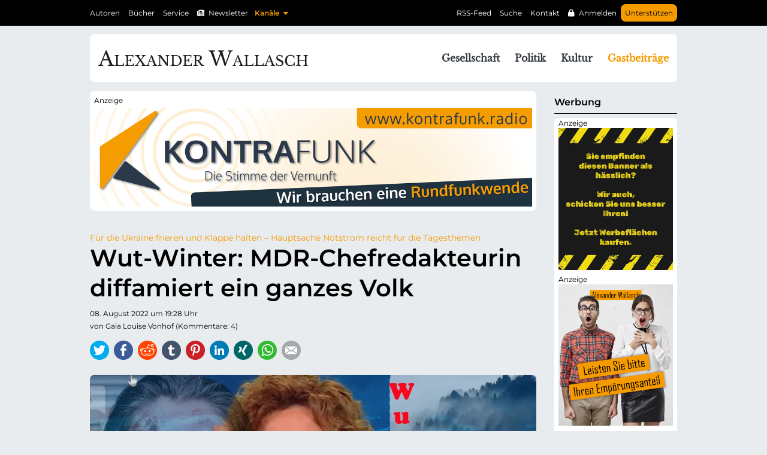

--- FILE ---
content_type: text/html; charset=UTF-8
request_url: https://www.alexander-wallasch.de/gastbeitraege/wut-winter-mdr-chefredakteurin-diffamiert-ein-ganzes-volk
body_size: 12301
content:
<!DOCTYPE html>
<html lang="de">
<head>
<meta charset="UTF-8">
<title>Wut-Winter: MDR-Chefredakteurin diffamiert ein ganzes Volk</title>
<base href="https://www.alexander-wallasch.de/">
<meta name="robots" content="index,follow">
<meta name="description" content="Natürlich sind es Rechte und Querdenker, die sich schon auf den Wut-Winter vorbereiten, heißt es bei Krittian.">
<meta name="generator" content="Contao Open Source CMS">
<meta name="viewport" content="width=device-width, initial-scale=1.0">
<link rel="stylesheet" href="assets/css/icons.min.css,base.css,simpleflat.css,colorbox.min.css,cookiebar...-5a8cc9ea.css"><script src="assets/js/jquery.min.js-c31f118d.js"></script><script src="system/modules/sharebuttons/assets/scripts.js?v=a2617057" async></script><meta property="og:image" content="https://www.alexander-wallasch.de/files/content/img/gastbeitraege/2022/08/wut-winter-mdr-chefredakteurin-diffamiert-ein-ganzes-volk.jpg"><meta property="og:image:alt" content="Wut-Winter: MDR-Chefredakteurin diffamiert ein ganzes Volk"><link type="application/rss+xml" rel="alternate" href="https://www.alexander-wallasch.de/share/rss-feed.xml" title="RSS-Feed"><meta property="og:title" content="Wut-Winter: MDR-Chefredakteurin diffamiert ein ganzes Volk">
<meta property="og:description" content="Natürlich sind es Rechte und Querdenker, die sich schon auf den Wut-Winter vorbereiten, heißt es bei Krittian.">
<meta property="og:type" content="Website">
<meta property="og:url" content="https://www.alexander-wallasch.de/gastbeitraege/wut-winter-mdr-chefredakteurin-diffamiert-ein-ganzes-volk">
<meta property="og:site_name" content="Alexander Wallasch | DE">
<meta name="referrer" content="unsafe-url">
<link href="/files/theme/fonts/fontawesome/css/all.min.css" rel="stylesheet">
<link rel="apple-touch-icon" sizes="57x57" href="/files/content/icons/favicon/apple-icon-57x57.png">
<link rel="apple-touch-icon" sizes="60x60" href="/files/content/icons/favicon/apple-icon-60x60.png">
<link rel="apple-touch-icon" sizes="72x72" href="/files/content/icons/favicon/apple-icon-72x72.png">
<link rel="apple-touch-icon" sizes="76x76" href="/files/content/icons/favicon/apple-icon-76x76.png">
<link rel="apple-touch-icon" sizes="114x114" href="/files/content/icons/favicon/apple-icon-114x114.png">
<link rel="apple-touch-icon" sizes="120x120" href="/files/content/icons/favicon/apple-icon-120x120.png">
<link rel="apple-touch-icon" sizes="144x144" href="/files/content/icons/favicon/apple-icon-144x144.png">
<link rel="apple-touch-icon" sizes="152x152" href="/files/content/icons/favicon/apple-icon-152x152.png">
<link rel="apple-touch-icon" sizes="180x180" href="/files/content/icons/favicon/apple-icon-180x180.png">
<link rel="icon" type="image/png" sizes="192x192"  href="/files/content/icons/favicon/android-icon-192x192.png">
<link rel="icon" type="image/png" sizes="32x32" href="/files/content/icons/favicon/favicon-32x32.png">
<link rel="icon" type="image/png" sizes="96x96" href="/files/content/icons/favicon/favicon-96x96.png">
<link rel="icon" type="image/png" sizes="16x16" href="/files/content/icons/favicon/favicon-16x16.png">
<link rel="manifest" href="/files/content/icons/favicon/manifest.json">
<meta name="msapplication-TileColor" content="#ffffff">
<meta name="msapplication-TileImage" content="/ms-icon-144x144.png">
<meta name="theme-color" content="#ffffff">
<script>if(localStorage.theme)document.documentElement.setAttribute("data-theme",localStorage.theme)</script>
</head>
<body id="top" class="column_right boxed">
<div id="wrapper">
<header id="header">
<div class="inside">
<div id="nav-top-bar" class="ce_seitenumschlag bg_black block">
<div class="inside width_lg">
<div class="row">
<div class="ce_spaltenumschlag grid_xlg_12 grid_lg_12 grid_md_12 grid_sm_12 grid_xsm_12 col_xlg_top_no_offset col_xlg_bottom_no_offset col_lg_top_no_offset col_lg_bottom_no_offset col_md_top_no_offset col_md_bottom_no_offset col_sm_top_no_offset col_sm_bottom_no_offset col_xsm_top_no_offset col_xsm_bottom_no_offset block">
<!-- indexer::stop -->
<nav class="mod_customnav block" id="nav-top">
<a href="gastbeitraege/wut-winter-mdr-chefredakteurin-diffamiert-ein-ganzes-volk#skipNavigation12" class="invisible">Navigation überspringen</a>
<ul class="level_1">
<li class="nav_unterstuetzen nav_highlight first"><a href="unterstuetzen" title="Alexander Wallasch | Unterstützen" class="nav_unterstuetzen nav_highlight first">Unterstützen</a></li>
<li class="nav_login"><a href="anmelden" title="Alexander Wallasch | Anmelden" class="nav_login">Anmelden</a></li>
<li class="nav_kontakt"><a href="kontakt" title="Alexander Wallasch | Kontakt" class="nav_kontakt">Kontakt</a></li>
<li class="nav_suche"><a href="suche" title="Alexander Wallasch | Suche" class="nav_suche">Suche</a></li>
<li class="nav_rss_feed"><a href="https://www.alexander-wallasch.de/share/rss-feed.xml" title="RSS-Feed" class="nav_rss_feed">RSS-Feed</a></li>
<li class="nav_autoren"><a href="autoren" title="Alexander Wallasch | Autoren" class="nav_autoren">Autoren</a></li>
<li class="nav_buecher"><a href="buecher" title="Alexander Wallasch | Bücher" class="nav_buecher">Bücher</a></li>
<li class="nav_service"><a href="service" title="Alexander Wallasch | Service" class="nav_service">Service</a></li>
<li class="nav_newsletter last"><a href="newsletter" title="Alexander Wallasch | Newsletter" class="nav_newsletter last">Newsletter</a></li>
</ul>
<span id="skipNavigation12" class="invisible"></span>
</nav>
<!-- indexer::continue -->
<!-- indexer::stop -->
<nav class="mod_navigation block" id="nav-kanaele">
<a href="gastbeitraege/wut-winter-mdr-chefredakteurin-diffamiert-ein-ganzes-volk#skipNavigation108" class="invisible">Navigation überspringen</a>
<ul class="level_1">
<li class="submenu top_nav_kanaele first last"><a href="top-navigation/kanaele" title="Kanäle" class="submenu top_nav_kanaele first last" aria-haspopup="true">Kanäle</a>
<ul class="level_2">
<li class="top_nav_maassen_notizen first"><a href="maassen-notizen" title="Maaßen - Notizen" class="top_nav_maassen_notizen first">Maaßen - Notizen</a></li>
<li class="top_nav_die_furchtlosen"><a href="die-furchtlosen" title="Die Furchtlosen" class="top_nav_die_furchtlosen">Die Furchtlosen</a></li>
<li class="top_nav_impfgeschichten last"><a href="impfgeschichten" title="Impfgeschichten" class="top_nav_impfgeschichten last">Impfgeschichten</a></li>
</ul>
</li>
</ul>
<span id="skipNavigation108" class="invisible"></span>
</nav>
<!-- indexer::continue -->
</div>
</div>
</div>
</div>
<div id="nav-main-bar" class="ce_seitenumschlag block">
<div class="inside width_lg">
<div class="row">
<div class="ce_spaltenumschlag grid_xlg_12 grid_lg_12 grid_md_12 grid_sm_12 grid_xsm_12 col_sm_top_no_offset col_sm_bottom_no_offset col_xsm_top_no_offset col_xsm_bottom_no_offset bg_white block">
<div class="ce_image logo float_left block">
<figure class="image_container">
<a href="./" title="Alexander Wallasch">
<picture>
<source srcset="assets/images/2/logo-4934257f.svg" media="(max-width: 1039px) and (min-width: 780px)" width="270" height="41">
<source srcset="assets/images/6/logo-4576b1d1.svg" media="(max-width: 519px)" width="250" height="38">
<img src="assets/images/c/logo-6c6eb2c4.svg" width="350" height="53" alt="Das Logo von Alexander Wallasch">
</picture>
</a>
</figure>
</div>
<!-- indexer::stop -->
<nav class="mod_navigation float_right block" id="nav-main">
<a href="gastbeitraege/wut-winter-mdr-chefredakteurin-diffamiert-ein-ganzes-volk#skipNavigation13" class="invisible">Navigation überspringen</a>
<ul class="level_1 nav_toggle">
<li class="sibling first"><a href="gesellschaft" title="Alexander Wallasch | Gesellschaft" class="sibling first" itemprop="url"><span itemprop="name">Gesellschaft</span></a></li>
<li class="sibling"><a href="politik" title="Alexander Wallasch | Politik" class="sibling" itemprop="url"><span itemprop="name">Politik</span></a></li>
<li class="sibling"><a href="kultur" title="Alexander Wallasch | Kultur" class="sibling" itemprop="url"><span itemprop="name">Kultur</span></a></li>
<li class="trail sibling"><a href="gastbeitraege" title="Alexander Wallasch | Gastbeiträge" class="trail sibling" itemprop="url"><span itemprop="name">Gastbeiträge</span></a></li>
<li class="submenu nav_kanaele sibling"><a href="kanaele" title="Kanäle" class="submenu nav_kanaele sibling" aria-haspopup="true" itemprop="url"><span itemprop="name">Kanäle</span></a><button class="toggle submenu nav_kanaele sibling" type="button"></button>
<ul class="level_2 nav_toggle">
<li class="first"><a href="maassen-notizen" title="Maaßen - Notizen" class="first" itemprop="url"><span itemprop="name">Maaßen - Notizen</span></a></li>
<li><a href="die-furchtlosen" title="Die Furchtlosen" itemprop="url"><span itemprop="name">Die Furchtlosen</span></a></li>
<li class="last"><a href="impfgeschichten" title="Impfgeschichten" class="last" itemprop="url"><span itemprop="name">Impfgeschichten</span></a></li>
</ul>
</li>
<li class="nav_kontakt sibling"><a href="kontakt" title="Alexander Wallasch | Kontakt" class="nav_kontakt sibling" itemprop="url"><span itemprop="name">Kontakt</span></a></li>
<li class="nav_autoren sibling"><a href="autoren" title="Alexander Wallasch | Autoren" class="nav_autoren sibling" itemprop="url"><span itemprop="name">Autoren</span></a></li>
<li class="nav_buecher sibling"><a href="buecher" title="Alexander Wallasch | Bücher" class="nav_buecher sibling" itemprop="url"><span itemprop="name">Bücher</span></a></li>
<li class="nav_rss_feed sibling"><a href="https://www.alexander-wallasch.de/share/rss-feed.xml" title="RSS-Feed" class="nav_rss_feed sibling" itemprop="url"><span itemprop="name">RSS-Feed</span></a></li>
<li class="nav_service sibling"><a href="service" title="Alexander Wallasch | Service" class="nav_service sibling" itemprop="url"><span itemprop="name">Service</span></a></li>
<li class="nav_suche sibling last"><a href="suche" title="Alexander Wallasch | Suche" class="nav_suche sibling last" itemprop="url"><span itemprop="name">Suche</span></a></li>
</ul>
<span id="skipNavigation13" class="invisible"></span>
</nav>
<!-- indexer::continue -->
<button id="toggle-nav" title="Mobile Navigation"></button></div>
</div>
</div>
</div>
</div>
</header>
<div class="custom">
<div id="teaser">
<div class="inside">
</div>
</div>
</div>
<div id="container">
<main id="main">
<div class="inside">
<div class="mod_article block" id="article-39">
<div class="ce_seitenumschlag block">
<div class="inside width_lg">
<div class="row">
<div class="ce_spaltenumschlag grid_xlg_12 grid_lg_12 grid_md_12 grid_sm_12 grid_xsm_12 block">
<script async="" src="https://news.google.com/swg/js/v1/swg-basic.js"></script>
<script>(self.SWG_BASIC=self.SWG_BASIC||[]).push(basicSubscriptions=>{basicSubscriptions.init({type:"NewsArticle",isPartOfType:["Product"],isPartOfProductId:"CAow59S_DA:openaccess",clientOptions:{theme:"light",lang:"de"},})})</script><!-- indexer::stop -->
<aside id="bmid104" title="banner_bmid104" class="mod_banner banner_teaser block">
	<figure class="banner_wrap" itemscope itemtype="http://schema.org/ImageObject">
	    <div class="banner_image" id="banner_7">
	        <a rel="nofollow" href="bbfebanner/banclicks/bid/7"  target="_blank" title="" itemprop="contentUrl">	        

<img src="assets/images/8/kf-kopfbanner1240x280-wa-02rl-bd7b87fd.png" width="1240" height="280" alt="Kontrafunk | 3">

	        </a>	    </div>
	</figure>
</aside>
<!-- indexer::continue -->

</div>
<div class="ce_spaltenumschlag grid_xlg_12 grid_lg_12 grid_md_12 grid_sm_12 grid_xsm_12 block">
<div class="mod_newsreader block">
<div class="layout_full block" itemscope itemtype="http://schema.org/Article">
<div class="teaser">
<h2>Für die Ukraine frieren und Klappe halten – Hauptsache Notstrom reicht für die Tagesthemen</h2>
<h1>Wut-Winter: MDR-Chefredakteurin diffamiert ein ganzes Volk</h1>
<p class="info"><time datetime="2022-08-08T19:28:00+02:00" itemprop="datePublished">08. August 2022 um 19:28 Uhr</time> von Gaia Louise Vonhof (Kommentare: 4)</p>
<!-- indexer::stop -->
<div class="sharebuttons">
<ul class="theme simpleflat">
<li><a class="twitter" href="https://twitter.com/intent/tweet?url=https%3A%2F%2Fwww.alexander-wallasch.de%2Fgastbeitraege%2Fwut-winter-mdr-chefredakteurin-diffamiert-ein-ganzes-volk&amp;text=Wut-Winter%3A%20MDR-Chefredakteurin%20diffamiert%20ein%20ganzes%20Volk" rel="noopener noreferrer nofollow" data-escargot-ignore title="auf Twitter teilen" onclick="return shd.open(this.href,500,260);">Twitter</a></li>
<li><a class="facebook" href="https://www.facebook.com/sharer/sharer.php?u=https%3A%2F%2Fwww.alexander-wallasch.de%2Fgastbeitraege%2Fwut-winter-mdr-chefredakteurin-diffamiert-ein-ganzes-volk&amp;t=Wut-Winter%3A%20MDR-Chefredakteurin%20diffamiert%20ein%20ganzes%20Volk" rel="noopener noreferrer nofollow" data-escargot-ignore title="auf Facebook teilen" onclick="return shd.open(this.href,600,300);">Facebook</a></li>
<li><a class="reddit" href="http://www.reddit.com/submit?url=https%3A%2F%2Fwww.alexander-wallasch.de%2Fgastbeitraege%2Fwut-winter-mdr-chefredakteurin-diffamiert-ein-ganzes-volk&amp;title=Wut-Winter%3A%20MDR-Chefredakteurin%20diffamiert%20ein%20ganzes%20Volk" rel="noopener noreferrer nofollow" data-escargot-ignore title="auf Reddit teilen" onclick="return shd.open(this.href,855,900);">Reddit</a></li>
<li><a class="tumblr" href="http://www.tumblr.com/share?v=3&amp;u=https%3A%2F%2Fwww.alexander-wallasch.de%2Fgastbeitraege%2Fwut-winter-mdr-chefredakteurin-diffamiert-ein-ganzes-volk&amp;t=Wut-Winter%3A%20MDR-Chefredakteurin%20diffamiert%20ein%20ganzes%20Volk&amp;s=Wenn%20es%20nach%20MDR-Chefredakteurin%20Julia%20Krittian%20geht%2C%20ist%20sp%C3%A4testens%20im%20Herbst%20jeder%20B%C3%BCrger%2C%20der%20hohe%20Gaspreise%20moniert%20und%20bei%20der%20Regierung%20nach%20den%20Verantwortlichen%20f%C3%BCr%20leere%20Konten%20und%20kalte%20Wohnzimmer%20nachfragt%2C%20ein%20Delegitimierer%20des%20Staates." rel="noopener noreferrer nofollow" data-escargot-ignore title="auf tumblr teilen" onclick="return shd.open(this.href,800,450);">tumblr</a></li>
<li><a class="pinterest" href="http://pinterest.com/pin/create/button/?url=https%3A%2F%2Fwww.alexander-wallasch.de%2Fgastbeitraege%2Fwut-winter-mdr-chefredakteurin-diffamiert-ein-ganzes-volk&amp;media=https%3A%2F%2Fwww.alexander-wallasch.de%2Ffiles%2Fcontent%2Fimg%2Fgastbeitraege%2F2022%2F08%2Fwut-winter-mdr-chefredakteurin-diffamiert-ein-ganzes-volk.jpg&amp;description=Wenn%20es%20nach%20MDR-Chefredakteurin%20Julia%20Krittian%20geht%2C%20ist%20sp%C3%A4testens%20im%20Herbst%20jeder%20B%C3%BCrger%2C%20der%20hohe%20Gaspreise%20moniert%20und%20bei%20der%20Regierung%20nach%20den%20Verantwortlichen%20f%C3%BCr%20leere%20Konten%20und%20kalte%20Wohnzimmer%20nachfragt%2C%20ein%20Delegitimierer%20des%20Staates." rel="noopener noreferrer nofollow" data-escargot-ignore title="auf Pinterest teilen" onclick="return shd.open(this.href,460,460);">Pinterest</a></li>
<li><a class="linkedin" href="https://www.linkedin.com/shareArticle?mini=true&amp;url=https%3A%2F%2Fwww.alexander-wallasch.de%2Fgastbeitraege%2Fwut-winter-mdr-chefredakteurin-diffamiert-ein-ganzes-volk&amp;title=Wut-Winter%3A%20MDR-Chefredakteurin%20diffamiert%20ein%20ganzes%20Volk" rel="noopener noreferrer nofollow" data-escargot-ignore title="auf LinkedIn teilen" onclick="return shd.open(this.href,520,570);">LinkedIn</a></li>
<li><a class="xing" href="https://www.xing.com/social_plugins/share/new?sc_p=xing-share&amp;h=1&amp;url=https%3A%2F%2Fwww.alexander-wallasch.de%2Fgastbeitraege%2Fwut-winter-mdr-chefredakteurin-diffamiert-ein-ganzes-volk" rel="noopener noreferrer nofollow" data-escargot-ignore title="auf Xing teilen" onclick="return shd.open(this.href,460,460);">Xing</a></li>
<li><a class="whatsapp" href="https://wa.me/?text=Wenn%20es%20nach%20MDR-Chefredakteurin%20Julia%20Krittian%20geht%2C%20ist%20sp%C3%A4testens%20im%20Herbst%20jeder%20B%C3%BCrger%2C%20der%20hohe%20Gaspreise%20moniert%20und%20bei%20der%20Regierung%20nach%20den%20Verantwortlichen%20f%C3%BCr%20leere%20Konten%20und%20kalte%20Wohnzimmer%20nachfragt%2C%20ein%20Delegitimierer%20des%20Staates.%0A%0Ahttps%3A%2F%2Fwww.alexander-wallasch.de%2Fgastbeitraege%2Fwut-winter-mdr-chefredakteurin-diffamiert-ein-ganzes-volk" target="_blank" data-action="share/whatsapp/share" rel="noopener noreferrer nofollow" data-escargot-ignore title="über WhatsApp teilen">WhatsApp</a></li>
<li><a class="mail" href="mailto:?subject=Website%20Empfehlung:%20Wut-Winter%3A%20MDR-Chefredakteurin%20diffamiert%20ein%20ganzes%20Volk&amp;body=https%3A%2F%2Fwww.alexander-wallasch.de%2Fgastbeitraege%2Fwut-winter-mdr-chefredakteurin-diffamiert-ein-ganzes-volk">E-mail</a></li>
</ul>
</div>
<!-- indexer::continue -->
<div class="ce_text block" itemprop="description">
<figure class="image_container float_above">
<picture>
<source srcset="assets/images/4/wut-winter-mdr-chefredakteurin-diffamiert-ein-ganzes-volk-22a4cdda.webp" media="(max-width: 1299px) and (min-width: 1040px)" type="image/webp" width="1080" height="608">
<source srcset="assets/images/2/wut-winter-mdr-chefredakteurin-diffamiert-ein-ganzes-volk-c97ba398.jpg" media="(max-width: 1299px) and (min-width: 1040px)" width="1080" height="608">
<source srcset="assets/images/e/wut-winter-mdr-chefredakteurin-diffamiert-ein-ganzes-volk-196be603.webp" media="(max-width: 1039px) and (min-width: 780px)" type="image/webp" width="800" height="450">
<source srcset="assets/images/7/wut-winter-mdr-chefredakteurin-diffamiert-ein-ganzes-volk-3c2f4834.jpg" media="(max-width: 1039px) and (min-width: 780px)" width="800" height="450">
<source srcset="assets/images/4/wut-winter-mdr-chefredakteurin-diffamiert-ein-ganzes-volk-22a4cdda.webp" media="(max-width: 779px) and (min-width: 520px)" type="image/webp" width="1080" height="608">
<source srcset="assets/images/2/wut-winter-mdr-chefredakteurin-diffamiert-ein-ganzes-volk-c97ba398.jpg" media="(max-width: 779px) and (min-width: 520px)" width="1080" height="608">
<source srcset="assets/images/4/wut-winter-mdr-chefredakteurin-diffamiert-ein-ganzes-volk-ab14ebfc.webp" media="(max-width: 519px)" type="image/webp" width="720" height="405">
<source srcset="assets/images/9/wut-winter-mdr-chefredakteurin-diffamiert-ein-ganzes-volk-55ea4c4c.jpg" media="(max-width: 519px)" width="720" height="405">
<source srcset="assets/images/e/wut-winter-mdr-chefredakteurin-diffamiert-ein-ganzes-volk-94ce73d6.webp" type="image/webp" width="1280" height="720">
<img src="assets/images/6/wut-winter-mdr-chefredakteurin-diffamiert-ein-ganzes-volk-1cc62626.jpg" width="1280" height="720" alt="" loading="lazy">
</picture>
<figcaption class="caption">Natürlich sind es Rechte und Querdenker, die sich schon auf den Wut-Winter vorbereiten, heißt es bei Krittian.<span>© Quelle: Tagesthemen, Pixabay / 0fjd125gk87, Kaffee I Montage Alexander Wallasch</span></figcaption>
</figure>
<div class="ads"><!-- indexer::stop -->
<aside id="bmid123" title="banner_bmid123" class="mod_banner block">
	<div class="banner_empty">
	<!-- Kein Banner gefunden und keine Banner Standarddatei -->
	</div>
</aside>
<!-- indexer::continue -->

</div>
<p>Wenn es nach MDR-Chefredakteurin Julia Krittian geht, ist spätestens im Herbst jeder Bürger, der hohe Gaspreise moniert und bei der Regierung nach den Verantwortlichen für leere Konten und kalte Wohnzimmer nachfragt, ein Delegitimierer des Staates.</p>	</div>
</div>
<div class="article">
<div class="ce_text block">
<p>Ein Diffamierungsrundumschlag zur besten Sendezeit. Und er meint ausnahmslos jeden von uns. Der <a title="Externer Link" href="https://www.mdr.de/nachrichten/deutschland/gesellschaft/video-kommentar-wut-winter-krittian-100.html" target="_blank" rel="noopener">kurze Tagesthemen-Kommentar von Krittian</a> hatte es in sich: Zwei Minuten Ungeheuerlichkeiten aus dem Munde einer mit Zwangsgebühren alimentierten MDR-Chefin, direkt nach den Tagesthemen hingerotzt gegen den Gebührenzahler, so wie jemand ein Gewitter über einen ausschüttet, der sich nicht wehren kann, der nichts erwidern darf. <br><br>Wobei gleich als Erstes die Frage aufploppt, warum eine „Nachrichtensendung“, die längst Pressestelle der Regierung geworden ist, wozu so ein journalismusferner Platz noch einen zusätzlichen Kommentar braucht. <br><br>Aber vielleicht genau dafür, um all diejenigen, die durch ihre zwangsweise eingezogenen Gebühren Sendungen wie diese überhaupt nur möglich machen, pauschal in den braunen Staatsfeind-Nummer-1-Sack zu stopfen und wahllos draufzukloppen. Als Warnung. Jeder potenzielle Abweichler soll vorab wissen, was ihm blüht, sollte seine Meinung von morgen oder übermorgen von Staat und Staatsfunk abweichen. <br><br>Die zweite Frage ist, ob jene, die abends noch vor den öffentlich-rechtlichen „Nachrichten“ sitzen, überhaupt mitbekommen, wie sie von den Pauschalisierungen und Diffamierungen der ARD-Journalistin kriminalisiert und verhöhnt werden.</p>
</div>
<div class="ce_spendenbox center highlight block">
<h2 class="ce_headline">Ihre Unterstützung zählt</h2>  <div class="paypal button_corporate center">
<h3>Mit PayPal</h3>
<form action="https://www.paypal.com/donate" method="post" target="_top">
<input type="hidden" name="hosted_button_id" value="NGUP3Z8D5TNJL">
<button class="submit">unterstützen und Geld schenken</button>
</form>
</div>
<div class="center">
<p><a title="Weitere Informationen zu den Unterstützungsmöglichkeiten" href="unterstuetzen#bankverbindung">per Banküberweisung</a></p>
</div>
</div>
<div class="ads">
<!-- indexer::stop -->
<aside id="bmid117" title="banner_bmid117" class="mod_banner block">
	<figure class="banner_wrap" itemscope itemtype="http://schema.org/ImageObject">
	    <div class="banner_image" id="banner_29">
	        <a rel="nofollow" href="bbfebanner/banclicks/bid/29"  title="" itemprop="contentUrl">	        

<img src="assets/images/6/werbebanner-querformat-004-1b82d11c.webp" width="1240" height="314" alt="Alexander Wallasch | Bannerwerbung 4">

	        </a>	    </div>
	</figure>
</aside>
<!-- indexer::continue -->

</div>
<div class="ce_text block">
<p>Wahrscheinlicher ist eine Art Trance anzunehmen oder ein Dauerhalbschlaf, der alles abnickt, was einem vorgeflimmert wird: Wer sonst würde zur Nachrichtenzeit vor der Glotze sitzen und diese Sternstunde der öffentlich-rechtlichen Selbstdelegitimierung so stoisch ertragen, wenn er nicht auf irgendeine Weise sediert ist? <br><br>Worum geht’s im Detail? Erst einmal macht die MDR-Chefredakteurin Krittian klar, dass jeder Mensch, der es wagt, im von den Politikern und Medien jetzt schon vorgeframten „heißen Herbst“ oder, wie Krittian sagt, „Wut-Winter“ sein Recht auf demokratische Meinungsäußerung wahrzunehmen, sich zum „Delegitimierer“ mache. <br><br>Damit greift sie auf, was Bundesaußenministerin Baerbock fürchtet, nämlich „Volksaufstände“ wegen steigender Gaspreise, und führt medial weiter, was Innenministerin Nancy Faeser (SPD) begann, die im ersten Schritt <a title="Externer Link" href="gastbeitraege/so-gefaehrlich-ist-nancy-faeser-radikalisierte-sozialdemokratin-diffamiert-pauschal-buerger" target="_blank" rel="noopener">prophylaktisch bald fünfzig Prozent der Bevölkerung als Rechtsextreme und Querdenker geframt</a> hatte, weil so viele in einer INSA-Umfrage ihre Bereitschaft angegeben hatten, wegen der Gaspreispolitik und deren Folgen sich auch Protest-Demos anschließen zu wollen. <br><br>Für diesen Generalverdacht wurde in weiser Voraussicht schon <a title="Externer Link" href="gastbeitraege/verfassungsschutzbericht-fuer-2021-mitte-der-gesellschaft-jetzt-staatsfeind-nummer-eins" target="_blank" rel="noopener">ein rechtlicher Rahmen zusammengezimmert inklusive einer eigenen Kategorie, den Phänomenbereich „Verfassungsschutzrelevante Delegitimierung des Staates“</a>. Kurz, wer anderer Meinung ist als der Staat, wird vom Verfassungsschutz beobachtet.<br><br>Aber präzise zu Ende gedacht ist dieser unsägliche Kommentar nichts anderes als die Selbstdelegitimierung einer hofberichterstattenden Journalistenschar mit einer wie Krittian im Chefsessel, die vor lauter Privilegien wohl ihre Funktion als Vierte Gewalt vergessen haben. Und die mit solchen Kommentaren einmal mehr aufgezeigt haben, auf welch hohem Ross ihre Kaste sitzt, um von da aus ungeniert die Bedürfnisse derer zu verhöhnen, die sie bezahlen. <br><br>Natürlich sind es Rechte und Querdenker, die sich schon auf den Wut-Winter vorbereiten, heißt es bei Krittian:</p>
</div>
<div class="ce_zitatbox zitatbox_1 border_black block">
<div class="inside vwrapper box_xlg_width_lg box_lg_width_lg box_md_width_lg box_sm_width_lg box_left offset_lg">
<div class="ce_text left">
<blockquote>
<p><em>„Die Querdenker-Szene kann eine breite Mobilisierungsstruktur nutzen – aufgebaut während der Corona-Proteste und jederzeit reaktivierbar. Das Thema ist längst egal.“ </em></p>	  </blockquote>
</div>
</div>
</div>
<div class="ce_text block">
<p>Frau Krittian weiß also jetzt schon, dass es Unruhen gibt. Und damit nicht genug: Sie weiß sogar um Proteste, die noch gar nicht stattgefunden haben, und auch schon, wer sie durchführt, wer die bösen Unruhestifter sind: Die Rechtsextremen und Querdenker, die jede Gelegenheit nutzen würden, „um die Demokratie und unseren Zusammenhalt an sich zu hinterfragen – und ja: anzugreifen“.<br><br>Was Frau Krittian aber allen prophylaktisch abspricht, die sich irgendwann demokratisch organisieren sollten, um „der Regierung Feedback zu geben“, ist, dass sie ein legitimes Anliegen haben. Und dass sie in dem Moment, wo sie mit ihrem Anliegen auf die Straße gehen, Demokratie im besten Sinne erst ein Gesicht geben.</p>
</div>
<div class="ce_spendenbox center highlight block">
<h2 class="ce_headline">Ihre Unterstützung zählt</h2>  <div class="paypal button_corporate center">
<h3>Mit PayPal</h3>
<form action="https://www.paypal.com/donate" method="post" target="_top">
<input type="hidden" name="hosted_button_id" value="NGUP3Z8D5TNJL">
<button class="submit">unterstützen und Geld schenken</button>
</form>
</div>
<div class="center">
<p><a title="Weitere Informationen zu den Unterstützungsmöglichkeiten" href="unterstuetzen#bankverbindung">per Banküberweisung</a></p>
</div>
</div>
<div class="ads">
<!-- indexer::stop -->
<aside id="bmid117" title="banner_bmid117" class="mod_banner block">
	<figure class="banner_wrap" itemscope itemtype="http://schema.org/ImageObject">
	    <div class="banner_image" id="banner_26">
	        <a rel="nofollow" href="bbfebanner/banclicks/bid/26"  title="" itemprop="contentUrl">	        

<img src="assets/images/f/werbebanner-querformat-001-9f6bc36c.webp" width="1240" height="314" alt="Alexander Wallasch | Bannerwerbung 1">

	        </a>	    </div>
	</figure>
</aside>
<!-- indexer::continue -->

</div>
<div class="ce_text block">
<p>Denn Demokratie bedeutet, den Herrschenden aufs Maul zu schauen und selbst dasselbe aufzumachen. So einfach. <br><br>Die Menschen wollen Antworten von den Verantwortlichen, warum die Geldbörsen leer und die Heizungen kalt bleiben sollen. <br><br>Was aber will die Regierung, was will der polit-mediale Komplex in Gestalt der MDR-Chefin? Sie will unbequeme Fragen wegradieren.<br><br>Ganz konkret: Wer die Symbolpolitik der Bundesregierung kritisiert, weil sie Menschen in Verelendung und Verarmung treibt, delegitimiert jetzt den Staat. <br><br>Aber die Wahrheit ist eine ganz andere: Der gute Deutsche legitimiert sich als solcher, indem er den Staat legitimiert, indem er zu Hause in der kalten Stube gefügig für die Ukraine friert und die Klappe hält. Hauptsache, der Notstrom reicht für die Tagesthemen. <br><br>Der Bürger wird hier pauschal zum Feind erklärt – und bezahlt es selbst.</p>
<p>Kennen Sie den Kälbermarsch von Bertold Brecht? Der fängt so an:</p>
</div>
<div class="ce_zitatbox zitatbox_1 border_black block">
<div class="inside vwrapper box_xlg_width_lg box_lg_width_lg box_md_width_lg box_sm_width_lg box_left offset_lg">
<div class="ce_text left">
<blockquote>
<p><em>Hinter der Trommel her</em><br><em>Trotten die Kälber </em><br><em>Das Fell für die Trommel</em><br><em>Liefern sie selber.</em></p>	  </blockquote>
</div>
</div>
</div>
<div class="ce_zitatbox autor zitatbox_1 border_black button_klammer_link block">
<div class="inside vwrapper box_xlg_width_md box_lg_width_lg box_md_width_lg box_sm_width_md box_left img_left">
<div class="vcenter circle">
<div class="ce_image block">
<figure class="image_container">
<picture>
<source srcset="assets/images/4/gaia-louise-vonhof-ab04888d.webp" media="(max-width: 1039px)" type="image/webp" width="230" height="230">
<source srcset="assets/images/6/gaia-louise-vonhof-e0c434b9.jpg" media="(max-width: 1039px)" width="230" height="230">
<source srcset="assets/images/8/gaia-louise-vonhof-a7e4d79c.webp" media="(max-width: 779px)" type="image/webp" width="200" height="200">
<source srcset="assets/images/1/gaia-louise-vonhof-127b3840.jpg" media="(max-width: 779px)" width="200" height="200">
<source srcset="assets/images/4/gaia-louise-vonhof-f4dc3c79.webp" type="image/webp" width="250" height="250">
<img src="assets/images/d/gaia-louise-vonhof-df783f78.jpg" width="250" height="250" alt="Gaia Louise Vonhof - Fernsehjournalistin" loading="lazy" title="Gaia Louise Vonhof">
</picture>
</figure>
</div>
</div>
<div class="ce_text left">
<blockquote>
<h2 class="ce_headline">Gaia Louise Vonhof</h2><p>Fernsehjournalistin</p><p class="button">
<a href="autoren/gaia-louise-vonhof" title="Link zum Autorenprofil von Gaia Louise Vonhof">Zur Autorin</a>
</p>	  </blockquote>
</div>
</div>
</div>
</div>
<div class="ce_spendenbox left highlight block">
<h2 class="ce_headline">Ihre Unterstützung zählt</h2>  <div class="paypal button_corporate center">
<h3>Mit PayPal</h3>
<form action="https://www.paypal.com/donate" method="post" target="_top">
<input type="hidden" name="hosted_button_id" value="NGUP3Z8D5TNJL">
<button class="submit">unterstützen und Geld schenken</button>
</form>
</div>
<div class="center">
<p><a title="Weitere Informationen zu den Unterstützungsmöglichkeiten" href="unterstuetzen#bankverbindung">per Banküberweisung</a></p>
</div>
</div>
<div class="ads ads-news-full">
<!-- indexer::stop -->
<aside id="bmid118" title="banner_bmid118" class="mod_banner block">
	<figure class="banner_wrap" itemscope itemtype="http://schema.org/ImageObject">
	    <div class="banner_image" id="banner_18">
	        <a rel="nofollow" href="bbfebanner/banclicks/bid/18"  title="" itemprop="contentUrl">	        

<img src="assets/images/a/werbebanner-querformat-003-62c57123.webp" width="1240" height="314" alt="Alexander Wallasch | Bannerwerbung 3">

	        </a>	    </div>
	</figure>
</aside>
<!-- indexer::continue -->

</div>
<!-- indexer::stop -->
<div class="sharebuttons">
<ul class="theme simpleflat">
<li><a class="twitter" href="https://twitter.com/intent/tweet?url=https%3A%2F%2Fwww.alexander-wallasch.de%2Fgastbeitraege%2Fwut-winter-mdr-chefredakteurin-diffamiert-ein-ganzes-volk&amp;text=Wut-Winter%3A%20MDR-Chefredakteurin%20diffamiert%20ein%20ganzes%20Volk" rel="noopener noreferrer nofollow" data-escargot-ignore title="auf Twitter teilen" onclick="return shd.open(this.href,500,260);">Twitter</a></li>
<li><a class="facebook" href="https://www.facebook.com/sharer/sharer.php?u=https%3A%2F%2Fwww.alexander-wallasch.de%2Fgastbeitraege%2Fwut-winter-mdr-chefredakteurin-diffamiert-ein-ganzes-volk&amp;t=Wut-Winter%3A%20MDR-Chefredakteurin%20diffamiert%20ein%20ganzes%20Volk" rel="noopener noreferrer nofollow" data-escargot-ignore title="auf Facebook teilen" onclick="return shd.open(this.href,600,300);">Facebook</a></li>
<li><a class="reddit" href="http://www.reddit.com/submit?url=https%3A%2F%2Fwww.alexander-wallasch.de%2Fgastbeitraege%2Fwut-winter-mdr-chefredakteurin-diffamiert-ein-ganzes-volk&amp;title=Wut-Winter%3A%20MDR-Chefredakteurin%20diffamiert%20ein%20ganzes%20Volk" rel="noopener noreferrer nofollow" data-escargot-ignore title="auf Reddit teilen" onclick="return shd.open(this.href,855,900);">Reddit</a></li>
<li><a class="tumblr" href="http://www.tumblr.com/share?v=3&amp;u=https%3A%2F%2Fwww.alexander-wallasch.de%2Fgastbeitraege%2Fwut-winter-mdr-chefredakteurin-diffamiert-ein-ganzes-volk&amp;t=Wut-Winter%3A%20MDR-Chefredakteurin%20diffamiert%20ein%20ganzes%20Volk&amp;s=Wenn%20es%20nach%20MDR-Chefredakteurin%20Julia%20Krittian%20geht%2C%20ist%20sp%C3%A4testens%20im%20Herbst%20jeder%20B%C3%BCrger%2C%20der%20hohe%20Gaspreise%20moniert%20und%20bei%20der%20Regierung%20nach%20den%20Verantwortlichen%20f%C3%BCr%20leere%20Konten%20und%20kalte%20Wohnzimmer%20nachfragt%2C%20ein%20Delegitimierer%20des%20Staates." rel="noopener noreferrer nofollow" data-escargot-ignore title="auf tumblr teilen" onclick="return shd.open(this.href,800,450);">tumblr</a></li>
<li><a class="pinterest" href="http://pinterest.com/pin/create/button/?url=https%3A%2F%2Fwww.alexander-wallasch.de%2Fgastbeitraege%2Fwut-winter-mdr-chefredakteurin-diffamiert-ein-ganzes-volk&amp;media=https%3A%2F%2Fwww.alexander-wallasch.de%2Ffiles%2Fcontent%2Fimg%2Fgastbeitraege%2F2022%2F08%2Fwut-winter-mdr-chefredakteurin-diffamiert-ein-ganzes-volk.jpg&amp;description=Wenn%20es%20nach%20MDR-Chefredakteurin%20Julia%20Krittian%20geht%2C%20ist%20sp%C3%A4testens%20im%20Herbst%20jeder%20B%C3%BCrger%2C%20der%20hohe%20Gaspreise%20moniert%20und%20bei%20der%20Regierung%20nach%20den%20Verantwortlichen%20f%C3%BCr%20leere%20Konten%20und%20kalte%20Wohnzimmer%20nachfragt%2C%20ein%20Delegitimierer%20des%20Staates." rel="noopener noreferrer nofollow" data-escargot-ignore title="auf Pinterest teilen" onclick="return shd.open(this.href,460,460);">Pinterest</a></li>
<li><a class="linkedin" href="https://www.linkedin.com/shareArticle?mini=true&amp;url=https%3A%2F%2Fwww.alexander-wallasch.de%2Fgastbeitraege%2Fwut-winter-mdr-chefredakteurin-diffamiert-ein-ganzes-volk&amp;title=Wut-Winter%3A%20MDR-Chefredakteurin%20diffamiert%20ein%20ganzes%20Volk" rel="noopener noreferrer nofollow" data-escargot-ignore title="auf LinkedIn teilen" onclick="return shd.open(this.href,520,570);">LinkedIn</a></li>
<li><a class="xing" href="https://www.xing.com/social_plugins/share/new?sc_p=xing-share&amp;h=1&amp;url=https%3A%2F%2Fwww.alexander-wallasch.de%2Fgastbeitraege%2Fwut-winter-mdr-chefredakteurin-diffamiert-ein-ganzes-volk" rel="noopener noreferrer nofollow" data-escargot-ignore title="auf Xing teilen" onclick="return shd.open(this.href,460,460);">Xing</a></li>
<li><a class="whatsapp" href="https://wa.me/?text=Wenn%20es%20nach%20MDR-Chefredakteurin%20Julia%20Krittian%20geht%2C%20ist%20sp%C3%A4testens%20im%20Herbst%20jeder%20B%C3%BCrger%2C%20der%20hohe%20Gaspreise%20moniert%20und%20bei%20der%20Regierung%20nach%20den%20Verantwortlichen%20f%C3%BCr%20leere%20Konten%20und%20kalte%20Wohnzimmer%20nachfragt%2C%20ein%20Delegitimierer%20des%20Staates.%0A%0Ahttps%3A%2F%2Fwww.alexander-wallasch.de%2Fgastbeitraege%2Fwut-winter-mdr-chefredakteurin-diffamiert-ein-ganzes-volk" target="_blank" data-action="share/whatsapp/share" rel="noopener noreferrer nofollow" data-escargot-ignore title="über WhatsApp teilen">WhatsApp</a></li>
<li><a class="mail" href="mailto:?subject=Website%20Empfehlung:%20Wut-Winter%3A%20MDR-Chefredakteurin%20diffamiert%20ein%20ganzes%20Volk&amp;body=https%3A%2F%2Fwww.alexander-wallasch.de%2Fgastbeitraege%2Fwut-winter-mdr-chefredakteurin-diffamiert-ein-ganzes-volk">E-mail</a></li>
</ul>
</div>
<!-- indexer::continue -->
</div>
<div class="ce_comments block">
<h3>Einen Kommentar schreiben</h3>
<!-- indexer::stop -->
<div class="form">
<div class="ce_hinweisbox hinweisbox_danger block">
<div class="inside vwrapper">
<div class="item left">
<div class="ce_text">
<p><strong>Sie müssen sich anmelden, um Kommentare hinzuzufügen.</strong> Aufgrund von zunehmendem SPAM ist eine Anmeldung erforderlich. Wir bitten dies zu entschuldigen.</p>
</div>
</div>
</div>
</div>
<div class="ce_text button_corporate block">
<p class="button"><a title="Link zur Login-Seite" href="anmelden">Zur Anmeldung</a></p>
</div>
</div>
<!-- indexer::continue -->
<h3>Kommentare</h3>
<div class="comment_default button_klammer_link first even" id="c911">
<div class="report">
<p class="button"><a title="Den Kommentar von Hildegard Hardt melden" href="kommentar-melden?parameter=911">melden</a></p>
</div>
<p class="info">Kommentar von Hildegard Hardt</p>
<p  class="date"><time datetime="2022-08-09T12:02:17+02:00">09.08.2022 um 12:02 Uhr</time></p>
<div class="comment">
<p>Frau Kattian bricht in ihrem Kommentar eindeutig eine Lanze für chinesische Verhältnisse, also für den Kommunismus! </p>
<p>Mit ihrem Kommentar delegitimiert sich die mrd-Chefredakteurin selbst und beweist, daß ein öffentlich-rechtlicher Sender nicht mehr die &quot;vierte Gewalt&quot; im Staate ist, sondern lediglich indoktrinierendes Organ desselben.</p>
<p>Daß ausgerechnet WIR uns anmaßen, Kritik an autoritären Staaten zu üben, ist ein Witz, wenn er nicht zu traurig wäre!</p>  </div>
</div>
<div class="comment_default button_klammer_link odd" id="c909">
<div class="report">
<p class="button"><a title="Den Kommentar von Frank Seeberger melden" href="kommentar-melden?parameter=909">melden</a></p>
</div>
<p class="info">Kommentar von Frank Seeberger</p>
<p  class="date"><time datetime="2022-08-09T11:32:03+02:00">09.08.2022 um 11:32 Uhr</time></p>
<div class="comment">
<p>Warum schmeißt man so eine widerwärtige Person nicht raus. Wird von uns bezahlt für ihre Unverschämtheiten. Ich hoffe, dass der Tag kommt, an dem solche Stänkerer mit ihren widerlichen Kommentaren konfrontiert werden.</p>  </div>
</div>
<div class="comment_default button_klammer_link even" id="c908">
<div class="report">
<p class="button"><a title="Den Kommentar von Uwe Seeber melden" href="kommentar-melden?parameter=908">melden</a></p>
</div>
<p class="info">Kommentar von Uwe Seeber</p>
<p  class="date"><time datetime="2022-08-09T10:29:06+02:00">09.08.2022 um 10:29 Uhr</time></p>
<div class="comment">
<p>Ich freue mich auch auf das veränderte Deutschland im Frühjahr 2023.<br>Und noch mehr freue ich mich auf den Vergleich mit Frau Göring- Eckhards Phantasien,</p>  </div>
</div>
<div class="comment_default button_klammer_link last odd" id="c906">
<div class="report">
<p class="button"><a title="Den Kommentar von hans melden" href="kommentar-melden?parameter=906">melden</a></p>
</div>
<p class="info">Kommentar von hans</p>
<p  class="date"><time datetime="2022-08-08T20:43:17+02:00">08.08.2022 um 20:43 Uhr</time></p>
<div class="comment">
<p>Deutschland im Herbst/Winter 22/23: Unser Land wird sich ändern, und zwar drastisch. Und ich freue mich darauf!</p>
<p>Theodor Körner meint &#039;Im Bundeslied vor der Schlacht&#039; dazu; <br>…<br>Unsre Ehre ist verpfändet<br>Deutsche Brüder, löst sie ein<br>Vor uns liegt ein glücklich Hoffen<br>Liegt der Zukunft goldne Zeit<br>Steht ein ganzer Himmel offen<br>Blüht der Freiheit Seligkeit<br>…</p>  </div>
</div>
</div>
</div>
</div>
</div>
</div>
</div>
</div>
</div>
</main>
<aside id="right">
<div class="inside">
<div class="ce_seitenumschlag block">
<div class="inside width_lg">
<div class="row">
<div class="ce_spaltenumschlag grid_xlg_12 grid_lg_12 grid_md_12 grid_sm_12 grid_xsm_12 block">
<h4 class="ce_headline">
Werbung</h4>
<!-- indexer::stop -->
<aside id="bmid101" title="banner_bmid101" class="mod_banner banner_right_column block">
	<figure class="banner_wrap" itemscope itemtype="http://schema.org/ImageObject">
	    <div class="banner_image" id="banner_39">
	        <a rel="nofollow" href="bbfebanner/banclicks/bid/39"  title="" itemprop="contentUrl">	        

<img src="assets/images/a/werbebanner-hochformat-004-4e645e7a.webp" width="631" height="782" alt="Alexander Wallasch | Bannerwerbung 4">

	        </a>	    </div>
	</figure>
	<figure class="banner_wrap" itemscope itemtype="http://schema.org/ImageObject">
	    <div class="banner_image" id="banner_1">
	        <a rel="nofollow" href="bbfebanner/banclicks/bid/1"  title="" itemprop="contentUrl">	        

<img src="assets/images/f/empoerungsanteil-63fe8f39.png" width="631" height="782" alt="Leisten Sie bitte Ihren Empörungsanteil und unterstützen Alexander Wallasch" title="Alexander Wallasch unterstützen">

	        </a>	    </div>
	</figure>
</aside>
<!-- indexer::continue -->

</div>
<div class="ce_spaltenumschlag grid_xlg_12 grid_lg_12 grid_md_12 grid_sm_12 grid_xsm_12 col_xlg_bottom_no_offset col_lg_bottom_no_offset col_md_bottom_no_offset col_sm_bottom_no_offset col_xsm_bottom_no_offset block">
<h4 class="ce_headline">
Ihre Unterstützung zählt</h4>
</div>
<div class="ce_spaltenumschlag support grid_xlg_12 grid_lg_12 grid_md_12 grid_sm_12 grid_xsm_12 col_xlg_top_no_offset col_lg_top_no_offset col_md_top_no_offset col_sm_top_no_offset col_xsm_top_no_offset block">
<div class="ce_text block">
<p>Ohne Sie ist hier alles nichts. Ihre Unterstützung ist wichtig. Sie gewährleistet uns weiterhin so kritisch und unabhängig wie bisher zu bleiben. Ihr Beitrag zählt für uns. Dafür danken wir Ihnen!</p>
</div>
<div class="paypal button_corporate center">
<p><strong>Mit PayPal</strong></p>
<form action="https://www.paypal.com/donate" method="post" target="_top">
<input type="hidden" name="hosted_button_id" value="NGUP3Z8D5TNJL">
<button class="submit">Geld schenken</button>
</form>
</div>
<div class="paypal button_klammer_link center">
<p>oder per Banküberweisung<br>(Verwendungszweck: Schenkung)</p>
<p class="button"><a title="Link zum Unterstützungsportal" href="unterstuetzen">mehr erfahren</a></p>
</div></div>
<div class="ce_spaltenumschlag newsletter grid_xlg_12 grid_lg_12 grid_md_12 grid_sm_12 grid_xsm_12 bg_light block">
<!-- indexer::stop -->
<div class="mod_subscribe newsletter button_corporate block">
<h4>Newsletter abonnieren</h4>
<form id="tl_subscribe_56" method="post">
<div class="formbody">
<input type="hidden" name="FORM_SUBMIT" value="tl_subscribe_56">
<input type="hidden" name="REQUEST_TOKEN" value="">
<input type="hidden" name="channels[]" value="1">
<div class="widget widget-text mandatory">
<label for="ctrl_email_56" class="invisible">E-Mail-Adresse</label>
<input type="email" name="email" id="ctrl_email_56" class="text mandatory" value="" placeholder="E-Mail-Adresse" required>
</div>
<div class="widget widget-captcha mandatory">
<label for="ctrl_subscribe_56">
<span class="invisible">Pflichtfeld </span>Sicherheitsfrage<span class="mandatory">*</span>
</label>
<input type="text" name="captcha_subscribe_56" id="ctrl_subscribe_56" class="captcha mandatory" value="" aria-describedby="captcha_text_subscribe_56" maxlength="2" required>
<span id="captcha_text_subscribe_56" class="captcha_text">&#66;&#x69;&#116;&#x74;&#101;&#x20;&#97;&#x64;&#100;&#x69;&#101;&#x72;&#101;&#x6E;&#32;&#x53;&#105;&#x65;&#32;&#x32;&#32;&#x75;&#110;&#x64;&#32;&#x35;&#46;</span>
<input type="hidden" name="captcha_subscribe_56_hash" value="">
<div style="display:none">
<label for="ctrl_subscribe_56_hp">Do not fill in this field</label>
<input type="text" name="captcha_subscribe_56_name" id="ctrl_subscribe_56_hp" value="">
</div>
<script src="/_contao/captcha/de" data-id="subscribe_56" data-name="captcha_subscribe_56" async></script>
</div>
<div class="widget widget-explanation">
<p>Weitere Informationen <a title="Link zur Newsletter-Anmeldung" href="newsletter">finden Sie hier</a>.</p>        </div>
<div class="widget widget-submit">
<button type="submit" class="submit">Abonnieren</button>
</div>
</div>
</form>
</div>
<!-- indexer::continue -->
</div>
<div class="ce_spaltenumschlag grid_xlg_12 grid_lg_12 grid_md_12 grid_sm_12 grid_xsm_12 block">
<h4 class="ce_headline">
Werbung</h4>
<!-- indexer::stop -->
<aside id="bmid122" title="banner_bmid122" class="mod_banner banner_right_column block">
	<figure class="banner_wrap" itemscope itemtype="http://schema.org/ImageObject">
	    <div class="banner_image" id="banner_53">
	        <a rel="nofollow" href="bbfebanner/banclicks/bid/53"  title="" itemprop="contentUrl">	        

<img src="assets/images/b/werbebanner-hochformat-007-382fd750.webp" width="631" height="782" alt="Alexander Wallasch | Bannerwerbung 7">

	        </a>	    </div>
	</figure>
	<figure class="banner_wrap" itemscope itemtype="http://schema.org/ImageObject">
	    <div class="banner_image" id="banner_47">
	        <a rel="nofollow" href="bbfebanner/banclicks/bid/47"  title="" itemprop="contentUrl">	        

<img src="assets/images/f/werbebanner-hochformat-001-354e8aa9.webp" width="631" height="782" alt="Alexander Wallasch | Bannerwerbung 1">

	        </a>	    </div>
	</figure>
</aside>
<!-- indexer::continue -->

</div>
<div class="ce_spaltenumschlag grid_xlg_12 grid_lg_12 grid_md_12 grid_sm_12 grid_xsm_12 block">
<h4 class="ce_headline">
Bücher</h4>
<!-- indexer::stop -->
<div class="ce_gallery block">
<ul class="cols_3">
<li class="row_0 row_first row_last even col_0 col_first">
<figure class="image_container">
<a href="buecher/deutscher-sohn" title="Deutscher Sohn">
<img src="assets/images/9/deutscher-sohn-a8811403.jpg" width="130" height="195" alt="Deutscher Sohn">
</a>
</figure>
</li>
<li class="row_0 row_first row_last even col_1">
<figure class="image_container">
<a href="buecher/hotel-monopol" title="Hotel Monopol">
<img src="assets/images/a/hotel-monopol-d538293e.jpg" width="130" height="195" alt="Hotel Monopol">
</a>
</figure>
</li>
<li class="row_0 row_first row_last even col_2 col_last">
<figure class="image_container">
<a href="buecher/pferdefleisch-und-plastikblumen" title="Pferdefleisch und Plastikblumen">
<img src="assets/images/0/pferdefleisch-und-plastikblumen-bde787ec.jpg" width="130" height="195" alt="Pferdefleisch und Plastikblumen">
</a>
</figure>
</li>
</ul>
</div>
<!-- indexer::continue -->
</div>
</div>
</div>
</div>
</div>
</aside>
</div>
<footer id="footer">
<div class="inside">
<div class="ce_seitenumschlag bg_black block">
<div class="inside width_lg invert">
<div class="row">
<div class="ce_spaltenumschlag grid_xlg_12 grid_lg_12 grid_md_12 grid_sm_12 grid_xsm_12 block">
<div class="ce_text copyright float_left block">
<p><span class="footer_rechte">© 2026 Alexander Wallasch.</span></p>
</div>
<!-- indexer::stop -->
<nav class="mod_customnav float_right block" id="nav-footer">
<a href="gastbeitraege/wut-winter-mdr-chefredakteurin-diffamiert-ein-ganzes-volk#skipNavigation17" class="invisible">Navigation überspringen</a>
<ul class="level_1">
<li class="first"><a href="sitemap" title="Alexander Wallasch | Sitemap" class="first">Sitemap</a></li>
<li><a href="impressum" title="Alexander Wallasch | Impressum">Impressum</a></li>
<li class="last"><a href="datenschutz" title="Alexander Wallasch | Datenschutz" class="last">Datenschutz</a></li>
</ul>
<span id="skipNavigation17" class="invisible"></span>
</nav>
<!-- indexer::continue -->
<!-- indexer::stop -->
<div class="ce_toplink button block">
<a href="gastbeitraege/wut-winter-mdr-chefredakteurin-diffamiert-ein-ganzes-volk#top" title="nach oben"><span>nach oben</span></a>
</div>
<!-- indexer::continue -->
</div>
</div>
</div>
</div>
<!-- indexer::stop -->
<div class="mod_visitors_fe_invisible mod_visitors block">
<!-- Template for "only counting", no display in Frontend. -->
<span class="visitor_count invisible"><!-- not counted --></span>
<script>document.addEventListener('DOMContentLoaded',function(){var iWidth=window.innerWidth||(window.document.documentElement.clientWidth||window.document.body.clientWidth);var iHeight=window.innerHeight||(window.document.documentElement.clientHeight||window.document.body.clientHeight);var sWidth=screen.width;var sHeight=screen.height;var visitorurl='visitors/scco?vcid=1&scrw='+sWidth+'&scrh='+sHeight+'&scriw='+iWidth+'&scrih='+iHeight+'';try{fetch(visitorurl,{method:'GET',headers:{'X-Requested-With':'XMLHttpRequest',}}).catch(error=>console.error('error:',error))}catch(r){return}})</script>
</div>
<!-- indexer::continue --><!-- indexer::stop -->
<!-- Template for "only counting", no display in Frontend. -->
<span class="invisible" style="width: 0; height: 0;"><!-- c0n740 f0r3v3r gastbeitraege --></span>
<!-- indexer::continue -->            </div>
</footer>
</div>
<script src="assets/colorbox/js/colorbox.min.js?v=1.6.4.2"></script>
<script>jQuery(function($){$('a[data-lightbox]').map(function(){$(this).colorbox({loop:!1,rel:$(this).attr('data-lightbox'),maxWidth:'95%',maxHeight:'95%',current:"Bild {current} von {total}"})})})</script>
<script>$(document).ready(function(){var $html=$('html');$('#toggle-nav').click(function(){var $this=$(this);$html.toggleClass('active');$this.toggleClass('active');$('#nav-main').toggleClass('active')});$('#nav-main a, .logo a').click(function(){$html.removeClass('active');$('#nav-main').removeClass('active');$('#toggle-nav').removeClass('active')});$('.toggle').click(function(){var $this=$(this);$this.toggleClass('active').next('ul').slideToggle();if($(this).hasClass('trail')){$this.removeClass('trail active')}})})</script><script>function createMap(){const mapCssId='die-furchtlosen';var fileGeoData='https://messerinzidenz.de/geojson';const zoomDefault=4;const zoomMin=1;const zoomMax=18;var myEmojiIcon=L.divIcon({html:'<p style="font-size: 32px; margin:0;">📌</p>',className:'emoji-icon',iconSize:[64,96],iconAnchor:[0,48],popupAnchor:[32,-48]});var mapProvider=new L.tileLayer('https://{s}.tile.openstreetmap.de/tiles/osmde/{z}/{x}/{y}.png',{attribution:'©<a href="https://www.openstreetmap.org/copyright">OpenStreetMap</a> contributors'});var map=new L.Map(mapCssId,{minZoom:zoomMin,maxZoom:zoomMax,scrollWheelZoom:!1,fadeAnimation:!1,layers:[mapProvider]});function getEachFeature(feature,layer){var popupContent="";if(feature.properties&&feature.properties.link&&feature.properties.title){popupContent+="<p>"+feature.properties.location+"</p>"+"<a href='"+feature.properties.link+"' target='_blank'>"+feature.properties.title+"</a>"}
layer.bindPopup(popupContent)};$.getJSON(fileGeoData,function(data){locations=L.geoJson(data,{onEachFeature:getEachFeature,pointToLayer:function(feature,latlng){return L.marker(latlng,{icon:myEmojiIcon})}});if(data.features.length==0){map.fitBounds([[47.2701,5.8663],[55.0581,15.0419]]);return}
map.fitBounds(locations.getBounds(),{padding:[50,50]});locations.addTo(map)});map.on("resize",function(e){map.fitBounds(locations.getBounds(),{padding:[50,50]})})}(function($){$(document).ready(function(){createMap()})})(jQuery)</script>
<script src="assets/jquery-ui/js/jquery-ui.min.js?v=1.13.2"></script>
<script>jQuery(function($){$(document).accordion({heightStyle:'content',header:'.toggler',collapsible:!0,active:!1,create:function(event,ui){ui.header.addClass('active');$('.toggler').attr('tabindex',0)},activate:function(event,ui){ui.newHeader.addClass('active');ui.oldHeader.removeClass('active');$('.toggler').attr('tabindex',0)}})})</script>
<script>(function(){if(navigator.cookieEnabled)return;var e=document.querySelectorAll('input[name="REQUEST_TOKEN"]'),t,c,i;for(i=0;i<e.length;i++){c=e[i].parentNode;if('formbody'!==c.className)return;t=document.createElement('p');t.className='error nocookie';t.innerHTML='Sie werden dieses Formular nicht absenden können, da Sie Cookies in Ihrem Browser deaktiviert haben.';c.insertBefore(t,c.firstChild)}})()</script>
<script src="files/theme/scripts/leaflet.js?v=82759c3b"></script><script type="application/ld+json">
{
    "@context": "https:\/\/schema.org",
    "@graph": [
        {
            "@type": "WebPage"
        }
    ]
}
</script>
<script type="application/ld+json">
{
    "@context": "https:\/\/schema.contao.org",
    "@graph": [
        {
            "@type": "Page",
            "fePreview": false,
            "groups": [],
            "noSearch": false,
            "pageId": 35,
            "protected": false,
            "title": "Wut-Winter: MDR-Chefredakteurin diffamiert ein ganzes Volk"
        }
    ]
}
</script><!-- indexer::stop -->
<div  class="contao-cookiebar cc-wrap cookiebar_simple cc-bottom cc-right" role="complementary" aria-describedby="cookiebar-desc" data-nosnippet>
<div class="cc-inner" aria-live="assertive" role="alert">
<div id="cookiebar-desc" class="cc-head">
<p><strong>Cookie- und Datenschutz&shy;hinweise</strong></p>
<p>Diese Webseite verwendet Cookies, um bestimmte Funktionen zu ermöglichen und das Angebot zu verbessern.</p>                    </div>
<div class="cc-footer ">
<button class="cc-btn cc-focus success" data-accept-all>Alle akzeptieren</button>
<button class="cc-btn cc-focus deny" data-deny-all>Alle ablehnen</button>
<button class="cc-btn cc-focus info" data-toggle-group aria-expanded="false" data-ft-opener aria-controls="cg">Privatsphäre-Einstellungen</button>
<div id="cg" class="cc-groups toggle-group">
<div class="cc-group">
<input type="checkbox" name="group[]" id="g1" value="1" data-toggle-cookies disabled checked>
<label for="g1" class="group">Essenziell</label>
<div class="cc-cookies">
<div class="cc-cookie">
<input type="checkbox" name="cookie[]" id="c2" value="2" disabled checked>
<label for="c2" class="cookie">Contao HTTPS CSRF Token</label>
<p>Schützt vor Cross-Site-Request-Forgery Angriffen.</p>                                                                                    <div class="cc-cookie-info">
<div><span>Speicherdauer:</span> Dieses Cookie bleibt nur für die aktuelle Browsersitzung bestehen.</div>
</div>
</div>
<div class="cc-cookie">
<input type="checkbox" name="cookie[]" id="c3" value="3" disabled checked>
<label for="c3" class="cookie">PHP SESSION ID</label>
<p>Speichert die aktuelle PHP-Session.</p>                                                                                    <div class="cc-cookie-info">
<div><span>Speicherdauer:</span> Dieses Cookie bleibt nur für die aktuelle Browsersitzung bestehen.</div>
</div>
</div>
</div>
</div>
<button class="cc-btn cc-focus save" data-save>Auswahl speichern</button>
</div>
</div>
<div class="cc-info">
<p><a title="Link zum Kontakt" href="kontakt">Kontakt</a> | <a title="Link zum Impressum" href="impressum">Impressum</a> | <a title="Link zur Datenschutzerklärung" href="datenschutz">Datenschutz</a></p>                                    </div>
</div>
</div>
<!-- indexer::continue -->
<script src="bundles/contaocookiebar/scripts/cookiebar.min.js"></script><script>var cookiebar=new ContaoCookiebar({configId:1,pageId:2,hideOnInit:0,blocking:0,focusTrap:1,version:1,lifetime:63072000,consentLog:0,token:'ccb_contao_token',doNotTrack:0,currentPageId:35,excludedPageIds:[12,10,11],cookies:[],configs:[],texts:{acceptAndDisplay:'Akzeptieren und anzeigen'}})</script></body>
</html>